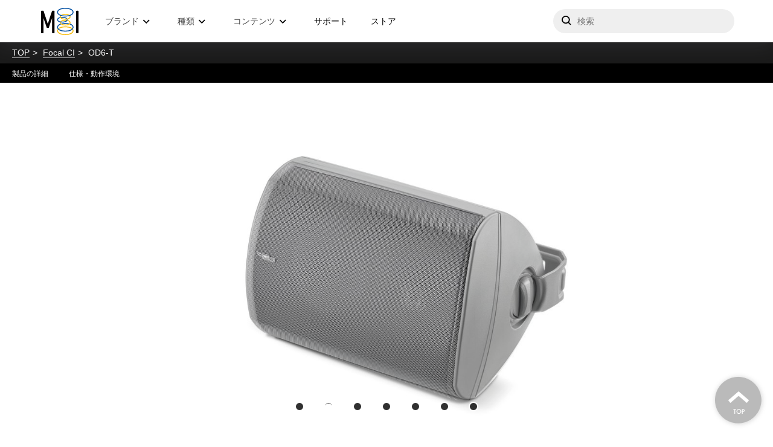

--- FILE ---
content_type: text/html; charset=UTF-8
request_url: https://www.minet.jp/brand/focal-ci/od6-t/
body_size: 12481
content:
<html>

<head>
	<title>OD6-T &#8211; Media Integration, Inc.</title>
	<meta charset="UTF-8">
	<meta name="viewport" content="width=device-width">

	<meta name='robots' content='max-image-preview:large' />
    <script>
        var ajaxurl = 'https://www.minet.jp/wp-admin/admin-ajax.php';
    </script>
<link rel='dns-prefetch' href='//s.w.org' />
<script type="text/javascript">
window._wpemojiSettings = {"baseUrl":"https:\/\/s.w.org\/images\/core\/emoji\/14.0.0\/72x72\/","ext":".png","svgUrl":"https:\/\/s.w.org\/images\/core\/emoji\/14.0.0\/svg\/","svgExt":".svg","source":{"concatemoji":"https:\/\/www.minet.jp\/wp-includes\/js\/wp-emoji-release.min.js?ver=6.0.3"}};
/*! This file is auto-generated */
!function(e,a,t){var n,r,o,i=a.createElement("canvas"),p=i.getContext&&i.getContext("2d");function s(e,t){var a=String.fromCharCode,e=(p.clearRect(0,0,i.width,i.height),p.fillText(a.apply(this,e),0,0),i.toDataURL());return p.clearRect(0,0,i.width,i.height),p.fillText(a.apply(this,t),0,0),e===i.toDataURL()}function c(e){var t=a.createElement("script");t.src=e,t.defer=t.type="text/javascript",a.getElementsByTagName("head")[0].appendChild(t)}for(o=Array("flag","emoji"),t.supports={everything:!0,everythingExceptFlag:!0},r=0;r<o.length;r++)t.supports[o[r]]=function(e){if(!p||!p.fillText)return!1;switch(p.textBaseline="top",p.font="600 32px Arial",e){case"flag":return s([127987,65039,8205,9895,65039],[127987,65039,8203,9895,65039])?!1:!s([55356,56826,55356,56819],[55356,56826,8203,55356,56819])&&!s([55356,57332,56128,56423,56128,56418,56128,56421,56128,56430,56128,56423,56128,56447],[55356,57332,8203,56128,56423,8203,56128,56418,8203,56128,56421,8203,56128,56430,8203,56128,56423,8203,56128,56447]);case"emoji":return!s([129777,127995,8205,129778,127999],[129777,127995,8203,129778,127999])}return!1}(o[r]),t.supports.everything=t.supports.everything&&t.supports[o[r]],"flag"!==o[r]&&(t.supports.everythingExceptFlag=t.supports.everythingExceptFlag&&t.supports[o[r]]);t.supports.everythingExceptFlag=t.supports.everythingExceptFlag&&!t.supports.flag,t.DOMReady=!1,t.readyCallback=function(){t.DOMReady=!0},t.supports.everything||(n=function(){t.readyCallback()},a.addEventListener?(a.addEventListener("DOMContentLoaded",n,!1),e.addEventListener("load",n,!1)):(e.attachEvent("onload",n),a.attachEvent("onreadystatechange",function(){"complete"===a.readyState&&t.readyCallback()})),(e=t.source||{}).concatemoji?c(e.concatemoji):e.wpemoji&&e.twemoji&&(c(e.twemoji),c(e.wpemoji)))}(window,document,window._wpemojiSettings);
</script>
<style type="text/css">
img.wp-smiley,
img.emoji {
	display: inline !important;
	border: none !important;
	box-shadow: none !important;
	height: 1em !important;
	width: 1em !important;
	margin: 0 0.07em !important;
	vertical-align: -0.1em !important;
	background: none !important;
	padding: 0 !important;
}
</style>
	<link rel='stylesheet' id='wp-block-library-css'  href='https://www.minet.jp/wp-includes/css/dist/block-library/style.min.css?ver=6.0.3' type='text/css' media='all' />
<style id='global-styles-inline-css' type='text/css'>
body{--wp--preset--color--black: #000000;--wp--preset--color--cyan-bluish-gray: #abb8c3;--wp--preset--color--white: #ffffff;--wp--preset--color--pale-pink: #f78da7;--wp--preset--color--vivid-red: #cf2e2e;--wp--preset--color--luminous-vivid-orange: #ff6900;--wp--preset--color--luminous-vivid-amber: #fcb900;--wp--preset--color--light-green-cyan: #7bdcb5;--wp--preset--color--vivid-green-cyan: #00d084;--wp--preset--color--pale-cyan-blue: #8ed1fc;--wp--preset--color--vivid-cyan-blue: #0693e3;--wp--preset--color--vivid-purple: #9b51e0;--wp--preset--gradient--vivid-cyan-blue-to-vivid-purple: linear-gradient(135deg,rgba(6,147,227,1) 0%,rgb(155,81,224) 100%);--wp--preset--gradient--light-green-cyan-to-vivid-green-cyan: linear-gradient(135deg,rgb(122,220,180) 0%,rgb(0,208,130) 100%);--wp--preset--gradient--luminous-vivid-amber-to-luminous-vivid-orange: linear-gradient(135deg,rgba(252,185,0,1) 0%,rgba(255,105,0,1) 100%);--wp--preset--gradient--luminous-vivid-orange-to-vivid-red: linear-gradient(135deg,rgba(255,105,0,1) 0%,rgb(207,46,46) 100%);--wp--preset--gradient--very-light-gray-to-cyan-bluish-gray: linear-gradient(135deg,rgb(238,238,238) 0%,rgb(169,184,195) 100%);--wp--preset--gradient--cool-to-warm-spectrum: linear-gradient(135deg,rgb(74,234,220) 0%,rgb(151,120,209) 20%,rgb(207,42,186) 40%,rgb(238,44,130) 60%,rgb(251,105,98) 80%,rgb(254,248,76) 100%);--wp--preset--gradient--blush-light-purple: linear-gradient(135deg,rgb(255,206,236) 0%,rgb(152,150,240) 100%);--wp--preset--gradient--blush-bordeaux: linear-gradient(135deg,rgb(254,205,165) 0%,rgb(254,45,45) 50%,rgb(107,0,62) 100%);--wp--preset--gradient--luminous-dusk: linear-gradient(135deg,rgb(255,203,112) 0%,rgb(199,81,192) 50%,rgb(65,88,208) 100%);--wp--preset--gradient--pale-ocean: linear-gradient(135deg,rgb(255,245,203) 0%,rgb(182,227,212) 50%,rgb(51,167,181) 100%);--wp--preset--gradient--electric-grass: linear-gradient(135deg,rgb(202,248,128) 0%,rgb(113,206,126) 100%);--wp--preset--gradient--midnight: linear-gradient(135deg,rgb(2,3,129) 0%,rgb(40,116,252) 100%);--wp--preset--duotone--dark-grayscale: url('#wp-duotone-dark-grayscale');--wp--preset--duotone--grayscale: url('#wp-duotone-grayscale');--wp--preset--duotone--purple-yellow: url('#wp-duotone-purple-yellow');--wp--preset--duotone--blue-red: url('#wp-duotone-blue-red');--wp--preset--duotone--midnight: url('#wp-duotone-midnight');--wp--preset--duotone--magenta-yellow: url('#wp-duotone-magenta-yellow');--wp--preset--duotone--purple-green: url('#wp-duotone-purple-green');--wp--preset--duotone--blue-orange: url('#wp-duotone-blue-orange');--wp--preset--font-size--small: 13px;--wp--preset--font-size--medium: 20px;--wp--preset--font-size--large: 36px;--wp--preset--font-size--x-large: 42px;}.has-black-color{color: var(--wp--preset--color--black) !important;}.has-cyan-bluish-gray-color{color: var(--wp--preset--color--cyan-bluish-gray) !important;}.has-white-color{color: var(--wp--preset--color--white) !important;}.has-pale-pink-color{color: var(--wp--preset--color--pale-pink) !important;}.has-vivid-red-color{color: var(--wp--preset--color--vivid-red) !important;}.has-luminous-vivid-orange-color{color: var(--wp--preset--color--luminous-vivid-orange) !important;}.has-luminous-vivid-amber-color{color: var(--wp--preset--color--luminous-vivid-amber) !important;}.has-light-green-cyan-color{color: var(--wp--preset--color--light-green-cyan) !important;}.has-vivid-green-cyan-color{color: var(--wp--preset--color--vivid-green-cyan) !important;}.has-pale-cyan-blue-color{color: var(--wp--preset--color--pale-cyan-blue) !important;}.has-vivid-cyan-blue-color{color: var(--wp--preset--color--vivid-cyan-blue) !important;}.has-vivid-purple-color{color: var(--wp--preset--color--vivid-purple) !important;}.has-black-background-color{background-color: var(--wp--preset--color--black) !important;}.has-cyan-bluish-gray-background-color{background-color: var(--wp--preset--color--cyan-bluish-gray) !important;}.has-white-background-color{background-color: var(--wp--preset--color--white) !important;}.has-pale-pink-background-color{background-color: var(--wp--preset--color--pale-pink) !important;}.has-vivid-red-background-color{background-color: var(--wp--preset--color--vivid-red) !important;}.has-luminous-vivid-orange-background-color{background-color: var(--wp--preset--color--luminous-vivid-orange) !important;}.has-luminous-vivid-amber-background-color{background-color: var(--wp--preset--color--luminous-vivid-amber) !important;}.has-light-green-cyan-background-color{background-color: var(--wp--preset--color--light-green-cyan) !important;}.has-vivid-green-cyan-background-color{background-color: var(--wp--preset--color--vivid-green-cyan) !important;}.has-pale-cyan-blue-background-color{background-color: var(--wp--preset--color--pale-cyan-blue) !important;}.has-vivid-cyan-blue-background-color{background-color: var(--wp--preset--color--vivid-cyan-blue) !important;}.has-vivid-purple-background-color{background-color: var(--wp--preset--color--vivid-purple) !important;}.has-black-border-color{border-color: var(--wp--preset--color--black) !important;}.has-cyan-bluish-gray-border-color{border-color: var(--wp--preset--color--cyan-bluish-gray) !important;}.has-white-border-color{border-color: var(--wp--preset--color--white) !important;}.has-pale-pink-border-color{border-color: var(--wp--preset--color--pale-pink) !important;}.has-vivid-red-border-color{border-color: var(--wp--preset--color--vivid-red) !important;}.has-luminous-vivid-orange-border-color{border-color: var(--wp--preset--color--luminous-vivid-orange) !important;}.has-luminous-vivid-amber-border-color{border-color: var(--wp--preset--color--luminous-vivid-amber) !important;}.has-light-green-cyan-border-color{border-color: var(--wp--preset--color--light-green-cyan) !important;}.has-vivid-green-cyan-border-color{border-color: var(--wp--preset--color--vivid-green-cyan) !important;}.has-pale-cyan-blue-border-color{border-color: var(--wp--preset--color--pale-cyan-blue) !important;}.has-vivid-cyan-blue-border-color{border-color: var(--wp--preset--color--vivid-cyan-blue) !important;}.has-vivid-purple-border-color{border-color: var(--wp--preset--color--vivid-purple) !important;}.has-vivid-cyan-blue-to-vivid-purple-gradient-background{background: var(--wp--preset--gradient--vivid-cyan-blue-to-vivid-purple) !important;}.has-light-green-cyan-to-vivid-green-cyan-gradient-background{background: var(--wp--preset--gradient--light-green-cyan-to-vivid-green-cyan) !important;}.has-luminous-vivid-amber-to-luminous-vivid-orange-gradient-background{background: var(--wp--preset--gradient--luminous-vivid-amber-to-luminous-vivid-orange) !important;}.has-luminous-vivid-orange-to-vivid-red-gradient-background{background: var(--wp--preset--gradient--luminous-vivid-orange-to-vivid-red) !important;}.has-very-light-gray-to-cyan-bluish-gray-gradient-background{background: var(--wp--preset--gradient--very-light-gray-to-cyan-bluish-gray) !important;}.has-cool-to-warm-spectrum-gradient-background{background: var(--wp--preset--gradient--cool-to-warm-spectrum) !important;}.has-blush-light-purple-gradient-background{background: var(--wp--preset--gradient--blush-light-purple) !important;}.has-blush-bordeaux-gradient-background{background: var(--wp--preset--gradient--blush-bordeaux) !important;}.has-luminous-dusk-gradient-background{background: var(--wp--preset--gradient--luminous-dusk) !important;}.has-pale-ocean-gradient-background{background: var(--wp--preset--gradient--pale-ocean) !important;}.has-electric-grass-gradient-background{background: var(--wp--preset--gradient--electric-grass) !important;}.has-midnight-gradient-background{background: var(--wp--preset--gradient--midnight) !important;}.has-small-font-size{font-size: var(--wp--preset--font-size--small) !important;}.has-medium-font-size{font-size: var(--wp--preset--font-size--medium) !important;}.has-large-font-size{font-size: var(--wp--preset--font-size--large) !important;}.has-x-large-font-size{font-size: var(--wp--preset--font-size--x-large) !important;}
</style>
<link rel='stylesheet' id='style-css'  href='https://www.minet.jp/wp-content/themes/minet_v1.1/css/style.css' type='text/css' media='all' />
<link rel='stylesheet' id='add_style-css'  href='https://www.minet.jp/wp-content/themes/minet_v1.1/css/add-style.css?ver=6.0.3' type='text/css' media='all' />
<link rel='stylesheet' id='swiper-css'  href='https://www.minet.jp/wp-content/themes/minet_v1.1/css/swiper.min.css?ver=6.0.3' type='text/css' media='all' />
<link rel='stylesheet' id='lity-css'  href='https://www.minet.jp/wp-content/themes/minet_v1.1/css/lity.min.css?ver=6.0.3' type='text/css' media='all' />
<link rel='stylesheet' id='theme-style-css'  href='https://www.minet.jp/wp-content/themes/minet_v1.1/theme-style/style.css?ver=1734930215' type='text/css' media='all' />
<link rel='stylesheet' id='wpdreams-asl-basic-css'  href='https://www.minet.jp/wp-content/plugins/ajax-search-lite/css/style.basic.css?ver=4.10.3' type='text/css' media='all' />
<link rel='stylesheet' id='wpdreams-ajaxsearchlite-css'  href='https://www.minet.jp/wp-content/plugins/ajax-search-lite/css/style-underline.css?ver=4.10.3' type='text/css' media='all' />
<script type='text/javascript' src='https://www.minet.jp/wp-content/themes/minet_v1.1/theme-script/gsap.min.js?ver=1734923763' id='theme-gsap-js'></script>
<script type='text/javascript' src='https://www.minet.jp/wp-content/themes/minet_v1.1/theme-script/ScrollTrigger.min.js?ver=1734923763' id='theme-gsap-scroll-js'></script>
<script type='text/javascript' src='https://www.minet.jp/wp-content/themes/minet_v1.1/theme-script/jquery-1.12.4-min.js?ver=1734923763' id='theme-jquery-js'></script>
<script type='text/javascript' src='https://www.minet.jp/wp-content/themes/minet_v1.1/theme-script/jquery-ui-min.js?ver=1734923763' id='theme-jquery-ui-js'></script>
<script type='text/javascript' src='https://www.minet.jp/wp-content/themes/minet_v1.1/theme-script/core-script-min.js?ver=1734923763' id='theme-core-js'></script>
<script type='text/javascript' src='https://www.minet.jp/wp-content/themes/minet_v1.1/theme-script/intersection-observer-min.js?ver=1734923763' id='theme-intersection-observer-js'></script>
<script type='text/javascript' src='https://www.minet.jp/wp-content/themes/minet_v1.1/theme-script/index-min.js?ver=1734923763' id='theme-index-js'></script>
<script type='text/javascript' src='https://www.minet.jp/wp-includes/js/jquery/jquery.min.js?ver=3.6.0' id='jquery-core-js'></script>
<script type='text/javascript' src='https://www.minet.jp/wp-includes/js/jquery/jquery-migrate.min.js?ver=3.3.2' id='jquery-migrate-js'></script>
<link rel="https://api.w.org/" href="https://www.minet.jp/wp-json/" /><link rel="alternate" type="application/json" href="https://www.minet.jp/wp-json/wp/v2/posts/174023" /><link rel="EditURI" type="application/rsd+xml" title="RSD" href="https://www.minet.jp/xmlrpc.php?rsd" />
<link rel="wlwmanifest" type="application/wlwmanifest+xml" href="https://www.minet.jp/wp-includes/wlwmanifest.xml" /> 
<meta name="generator" content="WordPress 6.0.3" />
<link rel="canonical" href="https://www.minet.jp/brand/focal-ci/od6-t/" />
<link rel='shortlink' href='https://www.minet.jp/?p=174023' />
<link rel="alternate" type="application/json+oembed" href="https://www.minet.jp/wp-json/oembed/1.0/embed?url=https%3A%2F%2Fwww.minet.jp%2Fbrand%2Ffocal-ci%2Fod6-t%2F" />
<link rel="alternate" type="text/xml+oembed" href="https://www.minet.jp/wp-json/oembed/1.0/embed?url=https%3A%2F%2Fwww.minet.jp%2Fbrand%2Ffocal-ci%2Fod6-t%2F&#038;format=xml" />
<style type="text/css">.singleToolPage .singleToolPage__content-main p {
    margin: 1.5em 0px;
}

.singleToolPage .singleToolPage__content-features-data-excerpt h4 {
    margin: 2.0em 0px 0.5em 0px;
}

.singleToolPage .singleToolPage__content-features-data-excerpt p {
    margin: 1.0em 0px 1.5em 0px;
}

.singleToolPage .singleToolPage__content-features-data-excerpt hr {
    width: 100%;
    border: 0px;
    margin: 0px;
    clear: both;
}


.dlist {
    padding: 30px 20px 0;
    background-color: #000;
    color: #fff;
    max-width: 580px;
    margin: auto;
}

.dlist-list {
    margin-top: 25px;
    border: 0 #333 solid;
    border-width: 1px 0;
}

.dlist-link {
    display: block;
    margin-bottom: -1px;
    padding: 15px 0 16px;
    border-bottom: 1px #333 solid;
    color: #fff;
    font-family: 'Gotham', Helvetica, Arial, sans-serif;
    font-size: 13px;
    text-decoration: none;
    background: url(https://www.minet.jp/wp-content/uploads/2020/09/download.png) no-repeat right center;
}


.singleToolPage .singleToolPage__content-main table.dealers {
	margin: auto; 
	margin-bottom: 70px;
	width: 80%;
}

.singleToolPage .singleToolPage__content-main table tr {
	height: 24px;
}

.singleToolPage .singleToolPage__content-main  table.dealers tr td:first-child {
	width: 35%; 
	padding: 3px 9px; 
	font-size: 1em; 
	border: 1px solid #aaaaaa;
	text-align: left; 
	background: #d4d4d4; 
	height: 47px;
	font-weight: bold;
	font-family: -webkit-body;
}

.singleToolPage .singleToolPage__content-main  table.dealers tr td {
	width: 64%; 
	padding: 3px 9px; 
	font-size: 0.8em; 
	border: 1px solid #aaaaaa; 
	text-align: left; 
	height: 24px;
}

.singleToolPage .singleToolPage__content-main table.dealers tr:first-child {
	height: 36px;
}

.singleToolPage .singleToolPage__content-main table.dealers tr:first-child td {
	width: 100%; 
	max-width: 500px; 
	padding: 10px; 
	font-size: 1em; 
	border: 1px solid #aaaaaa; 
	text-align: left; 
	background: #d4d4d4; 
	height: 36px;
	font-size: 1.5em;
}



.gallery-wrap {
	width: 100%; 
	overflow: hidden; 
	display: flex; 
	flex-direction: row; 
	flex-wrap: wrap; 
	justify-content:  flex-start; 
	align-items: center; 
	align-content: flex-start;
	margin-top: 3.0em;
}

.gal-3col {
	width: 30%; 
	margin: 1.0em 1.6%; 
	padding: 0px; 
	overflow: hidden;
}

.singleToolPage .singleToolPage__content-main .gal-3col img {
	width: 98%;
	margin: 1px 1% 1.5em 1px;
	border: 1px solid #cccccc;
	box-shadow: 3px 3px 0px 0px rgba(0, 0, 0, 0.2);
}</style>				<link rel="preconnect" href="https://fonts.gstatic.com" crossorigin />
				<link rel="preload" as="style" href="//fonts.googleapis.com/css?family=Open+Sans&display=swap" />
				<link rel="stylesheet" href="//fonts.googleapis.com/css?family=Open+Sans&display=swap" media="all" />
				                <style>
                    
					div[id*='ajaxsearchlitesettings'].searchsettings .asl_option_inner label {
						font-size: 0px !important;
						color: rgba(0, 0, 0, 0);
					}
					div[id*='ajaxsearchlitesettings'].searchsettings .asl_option_inner label:after {
						font-size: 11px !important;
						position: absolute;
						top: 0;
						left: 0;
						z-index: 1;
					}
					.asl_w_container {
						width: 100%;
						margin: 0px 0px 0px 0px;
						min-width: 200px;
					}
					div[id*='ajaxsearchlite'].asl_m {
						width: 100%;
					}
					div[id*='ajaxsearchliteres'].wpdreams_asl_results div.resdrg span.highlighted {
						font-weight: bold;
						color: rgba(254, 201, 39, 1);
						background-color: rgba(238, 238, 238, 1);
					}
					div[id*='ajaxsearchliteres'].wpdreams_asl_results .results div.asl_image {
						width: 70px;
						height: 70px;
						background-size: cover;
						background-repeat: no-repeat;
					}
					div.asl_r .results {
						max-height: none;
					}
				
						div.asl_r.asl_w.vertical .results .item::after {
							display: block;
							position: absolute;
							bottom: 0;
							content: '';
							height: 1px;
							width: 100%;
							background: #D8D8D8;
						}
						div.asl_r.asl_w.vertical .results .item.asl_last_item::after {
							display: none;
						}
					                </style>
                <link rel="icon" href="https://www.minet.jp/wp-content/uploads/2024/04/cropped-20240419_mi_logo_sq512-32x32.png" sizes="32x32" />
<link rel="icon" href="https://www.minet.jp/wp-content/uploads/2024/04/cropped-20240419_mi_logo_sq512-192x192.png" sizes="192x192" />
<link rel="apple-touch-icon" href="https://www.minet.jp/wp-content/uploads/2024/04/cropped-20240419_mi_logo_sq512-180x180.png" />
<meta name="msapplication-TileImage" content="https://www.minet.jp/wp-content/uploads/2024/04/cropped-20240419_mi_logo_sq512-270x270.png" />
	<!-- Google Tag Manager -->
<script>(function(w,d,s,l,i){w[l]=w[l]||[];w[l].push({'gtm.start':
new Date().getTime(),event:'gtm.js'});var f=d.getElementsByTagName(s)[0],
j=d.createElement(s),dl=l!='dataLayer'?'&l='+l:'';j.async=true;j.src=
'https://www.googletagmanager.com/gtm.js?id='+i+dl;f.parentNode.insertBefore(j,f);
})(window,document,'script','dataLayer','GTM-PT2V9ZD');</script>
<!-- End Google Tag Manager -->
	<link rel="preconnect" href="https://fonts.googleapis.com">
	<link rel="preconnect" href="https://fonts.gstatic.com" crossorigin>
	<link href="https://fonts.googleapis.com/css2?family=Open+Sans:wght@400;700&family=Rubik:wght@300&display=swap" rel="stylesheet">
	
	<meta name="google-site-verification" content="zgJSS95huAVMv7ANuXt193u0U8nYLAG-VBbTviBOrrk" />

	<script language="JavaScript">
		function FormPopup(strFileName) {
			window.open(strFileName, "", "toolbar=no,location=no,status=no,menubar=no,scrollbars=no,resizable=yes,width=680,height=800");
		}
	</script>
	<link rel="stylesheet" type="text/css" href="https://cdnjs.cloudflare.com/ajax/libs/Modaal/0.4.4/css/modaal.min.css">
	<link rel="stylesheet" type="text/css" href="https://www.minet.jp/wp-content/themes/minet_v1.1/css/mordal_3.css">
	<link rel="stylesheet" type="text/css" href="https://www.minet.jp/wp-content/themes/minet_v1.1/yt_mov_cont.css">

</head>

<body class="post-template-default single single-post postid-174023 single-format-standard theme-single">
	<div class="container">
		<header>
    <div class="background-mobile" id="background-mobile"></div>
    <div class="layout">
        <span class="drawer-open" id="drawer-open"></span>
        <a class="logo" href="/"><em>メディア・インテグレーション</em></a>
        <nav class="navigations" id="drawer">
            <ul class="navigations_wrap">
                <li class="nav __trigger"><span>ブランド</span>
                    <div class="dropdown __brand">
                        <div class="layout">
                            <div class="brand-pickups">
                                <ul>
                                    <li>
                                                                                <a href="https://www.izotope.jp/" class="izotope external" target="_blank">
                                            <picture>
                                                <source type="image/png" srcset="
                                                    https://www.minet.jp/wp-content/themes/minet_v1.1/theme-image/logo/izotope.png 1x,
                                                    https://www.minet.jp/wp-content/themes/minet_v1.1/theme-image/logo/izotope@2x.png 2x
                                                ">
                                                <img src="https://www.minet.jp/wp-content/themes/minet_v1.1/theme-image/logo/izotope.png" class="logo" loading="lazy">
                                            </picture>
                                            <div class="caption">
                                                <span class="name">iZotope</span>
                                                <span class="outline">プラグインエフェクト</span>
                                            </div>
                                        </a>
                                    </li>
                                    <li>
                                                                                <a href="https://wavesjapan.jp/" class="waves external" target="_blank">
                                            <picture>
                                                <source type="image/png" srcset="
                                                    https://www.minet.jp/wp-content/themes/minet_v1.1/theme-image/logo/waves.png 1x,
                                                    https://www.minet.jp/wp-content/themes/minet_v1.1/theme-image/logo/waves@2x.png 2x
                                                ">
                                                <img src="https://www.minet.jp/wp-content/themes/minet_v1.1/theme-image/logo/waves.png" class="logo" loading="lazy">
                                            </picture>
                                            <div class="caption">
                                                <span class="name">Waves Audio</span>
                                                <span class="outline">プラグインエフェクト他</span>
                                            </div>
                                        </a>
                                    </li>
                                    <li>
                                                                                <a href="https://ni-japan.jp/" class="native-instruments external" target="_blank">
                                            <picture>
                                                <source type="image/png" srcset="
                                                    https://www.minet.jp/wp-content/themes/minet_v1.1/theme-image/logo/native-instruments.png 1x,
                                                    https://www.minet.jp/wp-content/themes/minet_v1.1/theme-image/logo/native-instruments@2x.png 2x
                                                ">
                                                <img src="https://www.minet.jp/wp-content/themes/minet_v1.1/theme-image/logo/native-instruments.png" class="logo" loading="lazy">
                                            </picture>
                                            <div class="caption">
                                                <span class="name">Native Instruments</span>
                                                <span class="outline">ソフトウェア音源他</span>
                                            </div>
                                        </a>
                                    </li>
                                    <li>
                                                                                <a href="https://www.lewitt.jp/" class="lewitt external" target="_blank">
                                            <picture>
                                                <source type="image/png" srcset="
                                                    https://www.minet.jp/wp-content/themes/minet_v1.1/theme-image/logo/lewitt.png 1x,
                                                    https://www.minet.jp/wp-content/themes/minet_v1.1/theme-image/logo/lewitt@2x.png 2x
                                                ">
                                                <img src="https://www.minet.jp/wp-content/themes/minet_v1.1/theme-image/logo/lewitt.png" class="logo" loading="lazy">
                                            </picture>
                                            <div class="caption">
                                                <span class="name">LEWITT</span>
                                                <span class="outline">マイクロフォン</span>
                                            </div>
                                        </a>
                                    </li>
                                    <li>
                                                                                <a href="https://beyerdynamic.co.jp/" class="beyerdynamic external" target="_blank">
                                            <picture>
                                                <source type="image/png" srcset="
                                                    https://www.minet.jp/wp-content/themes/minet_v1.1/theme-image/logo/beyerdynamic.png 1x,
                                                    https://www.minet.jp/wp-content/themes/minet_v1.1/theme-image/logo/beyerdynamic@2x.png 2x
                                                ">
                                                <img src="https://www.minet.jp/wp-content/themes/minet_v1.1/theme-image/logo/beyerdynamic.png" class="logo" loading="lazy">
                                            </picture>
                                            <div class="caption">
                                                <span class="name">beyerdynamic</span>
                                                <span class="outline">ヘッドホン／マイク</span>
                                            </div>
                                        </a>
                                    </li>
                                    <li>
                                                                                <a href="https://ua-mi.jp/" class="universal-audio external" target="_blank">
                                            <picture>
                                                <source type="image/png" srcset="
                                                    https://www.minet.jp/wp-content/themes/minet_v1.1/theme-image/logo/universal-audio.png 1x,
                                                    https://www.minet.jp/wp-content/themes/minet_v1.1/theme-image/logo/universal-audio@2x.png 2x
                                                ">
                                                <img src="https://www.minet.jp/wp-content/themes/minet_v1.1/theme-image/logo/universal-audio.png" class="logo" loading="lazy">
                                            </picture>
                                            <div class="caption">
                                                <span class="name">Universal Audio</span>
                                                <span class="outline">プラグインエフェクト他</span>
                                            </div>
                                        </a>
                                    </li>
                                </ul>
                            </div>
                            <div class="brand-list">
                                                                                                    <ul class="links links--show">
                                                                                    <li><a href="https://www.minet.jp/brand/360-reality-audio/top/">Audio Futures- 360 Reality Audio</a></li>
                                                                                    <li><a href="https://www.minet.jp/brand/aas/top/">A|A|S</a></li>
                                                                                    <li><a href="https://www.minet.jp/brand/ams-neve/top/">AMS Neve</a></li>
                                                                                    <li><a href="https://www.minet.jp/brand/apogee/top/">Apogee</a></li>
                                                                                    <li><a href="https://www.minet.jp/brand/audio-modeling/top/">Audio Modeling</a></li>
                                                                                    <li><a href="https://www.minet.jp/brand/audiomovers/top/">Audiomovers</a></li>
                                                                                    <li><a href="https://www.minet.jp/brand/cinesamples/top/">Cinesamples</a></li>
                                                                                    <li><a href="https://www.minet.jp/brand/digigrid/top/">DiGiGrid</a></li>
                                                                                    <li><a href="https://www.minet.jp/brand/earthworks/top/">Earthworks</a></li>
                                                                                    <li><a href="https://www.minet.jp/brand/eve-audio/top/">EVE Audio</a></li>
                                                                                    <li><a href="https://www.minet.jp/brand/flux/top/">FLUX::</a></li>
                                                                                    <li><a href="https://www.minet.jp/brand/focal/top/">FOCAL PROFESSIONAL</a></li>
                                                                                    <li><a href="https://www.minet.jp/brand/focal-ci/top/">Focal CI</a></li>
                                                                                    <li><a href="https://www.minet.jp/brand/focusrite/top/">Focusrite</a></li>
                                                                                    <li><a href="https://www.minet.jp/brand/gamechangeraudio/top/">Gamechanger Audio</a></li>
                                                                                    <li><a href="https://www.minet.jp/brand/iconnectivity/top/">iConnectivity</a></li>
                                                                                    <li><a href="https://www.minet.jp/brand/izotope/top/">iZotope</a></li>
                                                                                    <li><a href="https://www.minet.jp/brand/krotos/top/">KROTOS</a></li>
                                                                                    <li><a href="https://www.minet.jp/brand/lewitt/top/">LEWITT</a></li>
                                                                                    <li><a href="https://www.minet.jp/brand/mcdsp/top/">McDSP</a></li>
                                                                                    <li><a href="https://www.minet.jp/brand/metrichalo/top/">Metric Halo</a></li>
                                                                                    <li><a href="https://www.minet.jp/brand/modartt/top/">MODARTT &#8211; Pianoteq</a></li>
                                                                                    <li><a href="https://www.minet.jp/brand/nugen-audio/top/">NuGen Audio</a></li>
                                                                                    <li><a href="https://www.minet.jp/brand/plugin-alliance/top/">Plugin Alliance</a></li>
                                                                                    <li><a href="https://www.minet.jp/brand/positivegrid/top/">Positive Grid</a></li>
                                                                                    <li><a href="https://www.minet.jp/brand/pro-sound-effects/top/">Pro Sound Effects</a></li>
                                                                                    <li><a href="https://www.minet.jp/brand/samplemodeling/top/">Sample Modeling</a></li>
                                                                                    <li><a href="https://www.minet.jp/brand/sonarworks/top/">Sonarworks</a></li>
                                                                                    <li><a href="https://www.minet.jp/brand/sonnox/top/">Sonnox</a></li>
                                                                                    <li><a href="https://www.minet.jp/brand/sony-360-vme/top/">SONY 360 Vitual Mixing Environment</a></li>
                                                                                    <li><a href="https://www.minet.jp/brand/soundtoys/top/">Soundtoys</a></li>
                                                                                    <li><a href="https://www.minet.jp/brand/symproceed/top/">Sym・Proceed</a></li>
                                                                                    <li><a href="https://www.minet.jp/brand/synthogy/top/">Synthogy &#8211; Ivory</a></li>
                                                                                    <li><a href="https://www.minet.jp/brand/teenageengineering/top/">Teenage Engineering</a></li>
                                                                                    <li><a href="https://www.minet.jp/brand/ujam/top/">UJAM</a></li>
                                                                                    <li><a href="https://www.minet.jp/brand/universal-audio/top/">Universal Audio</a></li>
                                                                                    <li><a href="https://www.minet.jp/brand/vovox/top/">VOVOX</a></li>
                                                                                    <li><a href="https://www.minet.jp/brand/waves/top/">Waves</a></li>
                                                                                    <li><a href="https://www.minet.jp/brand/waves-live/top/">Waves Live</a></li>
                                                                                    <li><a href="https://www.minet.jp/brand/zaor/top/">Zaor</a></li>
                                                                            </ul>
                                                                
                                <div class="others-wrap calcMaxheight">
                                    <div class="label" id="calcMaxheightLabel">Others</div>
                                                                                                                <ul class="links links--others">
                                                                                            <li><a href="https://www.minet.jp/brand/artiphon/top/">Artiphon</a></li>
                                                                                            <li><a href="https://www.minet.jp/brand/bfd/top/">BFD</a></li>
                                                                                            <li><a href="https://www.minet.jp/brand/faw/top/">Future Audio Workshop &#8211; Circle</a></li>
                                                                                            <li><a href="https://www.minet.jp/brand/gig-gear/top/">GiG Gear</a></li>
                                                                                            <li><a href="https://www.minet.jp/brand/mntra/top/">MNTRA</a></li>
                                                                                            <li><a href="https://www.minet.jp/brand/moog-music/top/">Moog Music</a></li>
                                                                                            <li><a href="https://www.minet.jp/brand/nomadfactory/top/">Nomad Factory</a></li>
                                                                                            <li><a href="https://www.minet.jp/brand/platinumsamples/top/">Platinum Samples</a></li>
                                                                                            <li><a href="https://www.minet.jp/brand/tracktion/top/">tracktion &#8211; Waveform</a></li>
                                                                                            <li><a href="https://www.minet.jp/brand/vitalarts/top/">Vital Arts &#8211; Plectrum</a></li>
                                                                                            <li><a href="https://www.minet.jp/brand/wavearts/top/">Wave Arts</a></li>
                                                                                            <li><a href="https://www.minet.jp/brand/zylia/top/">ZYLIA</a></li>
                                                                                    </ul>
                                                                                                        </div>
                            </div>
                        </div>
                    </div>
                </li>
                <li class="nav __trigger __tool"><span>種類</span>
                    <div class="dropdown __tool">
                        <div class="layout">
                            <ul class="links">
                                <li><a href="https://www.minet.jp/tool-type/daw/">デジタル・オーディオ・ワークステーション</a></li><li><a href="https://www.minet.jp/tool-type/instrument/">インストゥルメント・音源</a></li><li><a href="https://www.minet.jp/tool-type/plugin/">プラグイン・エフェクト</a></li><li><a href="https://www.minet.jp/tool-type/guitar-ampfx/">ギター・ベース・ソフトウェア</a></li><li><a href="https://www.minet.jp/tool-type/meter-analyzer/">メーター測定・補正</a></li><li><a href="https://www.minet.jp/tool-type/sample-midi/">サンプル/MIDIライブラリ</a></li><li><a href="https://www.minet.jp/tool-type/surround/">サラウンド</a></li><li><a href="https://www.minet.jp/tool-type/consoles-2/">コンソール</a></li><li><a href="https://www.minet.jp/tool-type/computer/">コンピューター</a></li><li><a href="https://www.minet.jp/tool-type/outboard/">アウトボード</a></li><li><a href="https://www.minet.jp/tool-type/effect-pedal/">エフェクト・ペダル</a></li><li><a href="https://www.minet.jp/tool-type/expansion-card/">拡張カード</a></li><li><a href="https://www.minet.jp/tool-type/external-controller/">外部コントローラー</a></li><li><a href="https://www.minet.jp/tool-type/dsp-server/">DSPサーバー</a></li><li><a href="https://www.minet.jp/tool-type/ethernet-switcher/">Ethernetスイッチ</a></li><li><a href="https://www.minet.jp/tool-type/guitar-bass-hardware/">ギター・ベース・ハードウェア</a></li><li><a href="https://www.minet.jp/tool-type/interface/">オーディオ/MIDIインターフェイス</a></li><li><a href="https://www.minet.jp/tool-type/audio-cable/">オーディオケーブル</a></li><li><a href="https://www.minet.jp/tool-type/synthesizer/">シンセサイザー</a></li><li><a href="https://www.minet.jp/tool-type/studio-furniture/">スタジオ家具</a></li><li><a href="https://www.minet.jp/tool-type/microphone/">マイク</a></li><li><a href="https://www.minet.jp/tool-type/mic-preamp/">マイクプリアンプ</a></li><li><a href="https://www.minet.jp/tool-type/monitor-hp/">モニタースピーカー/ヘッドフォン</a></li><li><a href="https://www.minet.jp/tool-type/wireless-audio/">ワイヤレス・オーディオ</a></li><li><a href="https://www.minet.jp/tool-type/mobile-compatible/">モバイル対応製品</a></li><li><a href="https://www.minet.jp/tool-type/gloves/">作業用グローブ</a></li>                            </ul>
                        </div>
                    </div>
                </li>
                <li class="nav __trigger __contents"><span>コンテンツ</span>
                    <div class="dropdown __contents">
                        <div class="layout">
                            <div class="contents-list">
                                <ul class="links">
                                                                        <li><a href="/?s-type=article&amp;s=&amp;costom-search=on=&order=ASC">Tips / Article</a></li>
                                    <li><a href="/?s-type=promotion&amp;s=&amp;costom-search=on=&order=ASC">Promotion</a></li>
                                    <li><a href="/?s-type=info&amp;s=&amp;costom-search=on=&order=ASC">Info</a></li>
                                    <li><a href="/?s-type=event&amp;s=&amp;costom-search=on=&order=ASC">Event</a></li>
                                </ul>
                            </div>
                        </div>
                    </div>
                </li>
                <li class="nav __link"><span><a href="https://support.minet.jp/portal/ja/home">サポート</a></span></li>
                <li class="nav __link"><span><a href="https://store.minet.jp/" target="_blank">ストア</a></span></li>
            </ul>
        </nav>
        <span class="search-open" id="search-open"></span>
        <div class="search-wrap" id="search-drawer">
                        <span class="search-close" id="search-close"></span>
            <form name="search" action="https://www.minet.jp/search" method="GET" class="search-form">
                <input name="q" class="search-input" id="search-input" type="text" autocorrect="off" autocapitalize="off" name="search" autocomplete="off" placeholder="検索" aria-label="サイトを検索" value="">
                <div class="search-response" id="search-response">
                    <div id="appendTo" class="appendTo"></div>
                    <ul id="trendTo" class="trendTo">
                        <li class="trend-header">POPULAR LINKS</li>
                    </ul>
                </div>
                <div class="background" id="background"></div>
                <img src="https://www.minet.jp/wp-content/themes/minet_v1.1/theme-image/svg/svg--search.svg" class="search-btn" alt="検索">
            </form>
        </div>
    </div>
</header>
		<div class="content-wrap">
			<!-- スイッチ用（非表示） -->
			<p style="display:none;"><a href="#cookie-popup" class="modal-open">本サイトでの Cookie の使用について</a></p>
			<section id="cookie-popup">
				<p id="about-cookie">本サイトでの Cookie の使用について:</p>
				<p>Cookie は、お客様のサインイン情報の記憶、サイト機能の最適化、お客様の関心事に合わせたコンテンツの配信に使用されています。当社は、当社のプライバシー・ポリシーに基づき、Cookie などの個人情報を収集・利用しています。<br><br>「同意して次へ」をクリックして Cookie を受け入れ、当社のサイトにアクセスするか、<a class="policy" href="https://www.minet.jp/privacy-policy/" target="_blank">プライバシー・ポリシー</a>にアクセスした Cookie についての詳細をご確認ください。</p>
				<a class="modal-close"><button id="btn">同意して次へ</button></a>
				<div id="message"></div>
			</section>				<div class="breadArea">
			<div class="breadArea__inner">
				<ul>
					<li><a href="https://www.minet.jp/">TOP</a></li>
					<li><a href="https://www.minet.jp/brand/focal-ci/top/">Focal CI</a></li>					<li>OD6-T</li>
				</ul>
			</div>
		</div>

		<div class="toolnav">
			<div class="toolnav__inner">
				<ul class="toolnav__list">
					<li><a href="#description">製品の詳細</a></li>
															<li><a href="#specifications">仕様・動作環境</a></li>																			</ul>
				<div class="toolnav__buy">
														</div>
			</div>
		</div>


					<div class="toolSingleImage swiper-container">
				<div class="swiper-wrapper">
											<div class="toolSingleImage-image swiper-slide" style="background:url('https://www.minet.jp/wp-content/uploads/2022/10/100OD6-T_pictures.jpg');background-repeat: no-repeat; background-size: contain; background-position: center center; background-color: #fff;"></div>
											<div class="toolSingleImage-image swiper-slide" style="background:url('https://www.minet.jp/wp-content/uploads/2022/10/1ebaf6801186b09b4195ea42c27c3337.jpg');background-repeat: no-repeat; background-size: contain; background-position: center center; background-color: #fff;"></div>
											<div class="toolSingleImage-image swiper-slide" style="background:url('https://www.minet.jp/wp-content/uploads/2022/10/e0528be1b8655638149267f536fc56d1.jpg');background-repeat: no-repeat; background-size: contain; background-position: center center; background-color: #fff;"></div>
											<div class="toolSingleImage-image swiper-slide" style="background:url('https://www.minet.jp/wp-content/uploads/2022/10/facedaad2bac72e8854f2cd5ca041c52.jpg');background-repeat: no-repeat; background-size: contain; background-position: center center; background-color: #fff;"></div>
											<div class="toolSingleImage-image swiper-slide" style="background:url('https://www.minet.jp/wp-content/uploads/2022/10/940190df635ecd443f11932b99cbbcc0.jpg');background-repeat: no-repeat; background-size: contain; background-position: center center; background-color: #fff;"></div>
											<div class="toolSingleImage-image swiper-slide" style="background:url('https://www.minet.jp/wp-content/uploads/2022/10/716b76a0dc9112def7d17607eb0da5cb.jpg');background-repeat: no-repeat; background-size: contain; background-position: center center; background-color: #fff;"></div>
											<div class="toolSingleImage-image swiper-slide" style="background:url('https://www.minet.jp/wp-content/uploads/2022/10/affe5778ea821d1675d419cb46112fc8.jpg');background-repeat: no-repeat; background-size: contain; background-position: center center; background-color: #fff;"></div>
									</div>
				<div class="toolSingleImage-scroll"><a href=""><img src="https://www.minet.jp/wp-content/themes/minet_v1.1/images/single/img_scroll-arrow.png" width="35" height="20" alt="scroll"></a></div>
									<div class="swiper-pagination"></div>
							</div>
		
		<div class="content content-tool">
			<div class="content-inner">
				<section>
					<div class="singleToolPage">
						<div class="singleToolPage__inner">
							<p class="singleToolPage__brand"><img src="https://www.minet.jp/wp-content/uploads/2024/03/focal_logo-B-205x128_202403.png"></p>							<h1 class="singleToolPage__title">OD6-T</h1>

							<div class="singleToolPage__content">

								<div id="description" class="singleToolPage__content-description">
									<div class="singleToolPage__content-description-title content-titleStyle">
										<h2>製品の説明</h2>
									</div>
									<div class="singleToolPage__content-main description-content">
										<p>屋外用のスピーカーであある100 OD６-Tには、70V/100Vシステム内でパワーを調整するためのトランスが搭載されており、複数台を連結して広いリスニングエリアをカバーすることが可能です。また従来のシステムに対応するため、8Ωのポジションも備えています。</p>

<p>100 OD6-Tは、耐衝撃性、耐UV処理を施した高密度素材のキャビネットを装備し、IP66*の防水・防塵性能を備えています。Focalの技術を結集し、屋外でも高音質なサウンドを実現します。柔軟なマウントブラケットシステムにより、設置やレイアウトも簡単に行えます。また、お使いいただく環境に合わせて、グリルとキャビネットはブラック仕上げ、またはホワイト仕上げの2種類からお選びいただけます。</p>

<p>寸法（ブラケットを含む） 22.4 × 25.6 × 31.9cm<br />*IPコードとは、国際電気標準会議（IEC）が制定した、固体・液体異物の侵入に対する製品の保護等級を示す国際規格です。IPコードの1桁目は、ほこりなどの固形物の侵入に対する保護等級（0～6）を表します。2桁目は有害な水の浸入に対する保護等級（0～8）です。</p>


<!---
<div class="gallery-wrap">

<div class="gal-3col"><img src="https://www.minet.jp/wp-content/uploads/2021/08/ICLCR5_34.jpg" alt="iclcr5_34" /></div>

<div class="gal-3col"><img src="https://www.minet.jp/wp-content/uploads/2021/08/ICLCR5_34_02.jpg" alt="iclcr5_34_02" /></div>

<div class="gal-3col"><img src="https://www.minet.jp/wp-content/uploads/2021/08/ICLCR5_34_02_D.jpg" alt="iclcr5_34_02_d" /></div>

<div class="gal-3col"><img src="https://www.minet.jp/wp-content/uploads/2021/08/ICLCR5_1000_G.jpg" alt="iclcr5_1000_g" /></div>

<div class="gal-3col"><img src="https://www.minet.jp/wp-content/uploads/2021/08/ICLCR5_34_Grille.jpg" alt="iclcr5_34_grille" /></div>

<div class="gal-3col"><img src="https://www.minet.jp/wp-content/uploads/2021/08/ICLCR5_Dos.jpg" alt="iclcr5_dos" /></div>

</div>
---!>

<!---
<div style="width: 100%; padding-bottom: 60%; position: relative; background-color: crimson; overflow: hidden; margin: 3.0em 0px;">
	<div style="width: 100%; height: 100%; position: absolute; top: 0px; left: 0px;">
		<iframe loading="lazy" style="position: absolute; left: 0px; top: 0px; width: 100%; height: 100%;" src="https://www.youtube.com/embed/PZtELuS0QTE?version=3&amp;border=0&amp;autohide=1&amp;showinfo=0&amp;rel=0&amp;theme=dark&amp;color=white&amp;enablejsapi=1" width="100%" height="100%" frameborder="0" allowfullscreen="allowfullscreen"></iframe>
	</div>
</div>
--->									</div>
																		
																			<div class="singleToolPage__content-features alignnone">
																						<div class="singleToolPage__content-features-data align-data">
												<h2 class="singleToolPage__content-features-data-title">特徴</h2>
												<div class="singleToolPage__content-features-data-excerpt"><h4>大きなスペースへの設置に対応</h4>
<p><img style="width: 60%; min-width: 300px; max-width: 300px; margin: 0.5em 1.0em 1.0em 0px; float: left;" src="https://www.minet.jp/wp-content/uploads/2022/10/OD-contents02.jpg" /></p>
<p>8Ωの高インピーダンスと電源トランスを搭載し、70V/100Vシステムにも対応する100 OD6-Tと100 OD8-Tは、大空間への設置の可能性を広げます。</p>
<hr />
<h4>設置が容易</h4>
<p><img style="width: 30%; min-width: 300px; max-width: 300px; margin: 0.5em 1.0em 1.0em 0px; float: left;" src="https://www.minet.jp/wp-content/uploads/2022/10/OD-contents01.jpg" /></p>
<p>ラウドスピーカーには、防錆処理を施した堅牢なアルミニウム製のノッチ付ブラケットが装備されており、ラウドスピーカーを180度回転させることができます。このため設置が容易で、好みや屋外スペースのレイアウトに合わせて、縦／横に自由に配置することができます。</p>
<hr />
<h4>Focalのテクノロジー</h4>
<p><img style="width: 30%; min-width: 300px; max-width: 457px; margin: 0.5em 1.0em 1.0em 0px; float: left;" src="https://www.minet.jp/wp-content/uploads/2022/10/OD-contents03.jpg" /></p>
<p>屋外用ラウドスピーカー「100-Tシリーズ」は、最適な音の拡散を実現するアルミニウム製インバーテッド・ドーム・ツイーターと、高い解像度を実現する防水ポリプロピレン・コーンのバス／ミッドドライバーで構成されています。</p>
<hr />
</div>
											</div>
										</div>
									

																	</div>



																

								
								<svg width="0" height="0">
  <defs>
    <clipPath id="hexagon" clipPathUnits="objectBoundingBox">
      <!-- <polygon points=".5,0 .933,.25 .933,.75 .5,1 .067,.75 .067,.25"/> -->
      <!-- <polygon points=".333,0 .666,0 1,.333 1,.666 .666,1 .333,1 0,.666 0,.333"/> -->
      <polygon points=".25,.067 .75,.067 1,.5 .75,.933 .25,.933 0,.5"/>
    </clipPath>
  </defs>
</svg>

<svg width="0" height="0">
  <defs>
    <clipPath id="square" clipPathUnits="objectBoundingBox">
      <polygon points="0 0,1 0,1 1,0 1"/>
    </clipPath>
  </defs>
</svg>

								
																																				
																<script type="text/javascript">
									var last_id = 0;
									var next_id = 0;
									var ajax_category = ["FOAOPAOD6T0B000","FOAOPAOD6T0W100"];
								</script>

								

																
								
																	<div id="specifications" class="singleToolPage__content-specification">
										<div class="singleToolPage__content-specification-title content-titleStyle">
											<h2>仕様・動作環境</h2>
										</div>
										<div class="singleToolPage__content-main">
																						<div id="spec" style="position: relative;">
<table class="dealers">
<tbody>
<tr>
<td colspan="2"> </td>
</tr>
<tr>
<td>Type</td>
<td>Outdoor loudspeaker</td>
</tr>
<tr>
<td>Speakers</td>
<td>Aluminum inverted dome tweeter<br />
6 1/2&#8243; (165mm) waterproof woofer<br />
with Polyglass treatmen</td>
</tr>
<tr>
<td>Sensitivity (2.83V/1m)</td>
<td>87dB</td>
</tr>
<tr>
<td>Frequency response (+/-3dB)</td>
<td>65Hz-23kHz</td>
</tr>
<tr>
<td>Low frequency point (-6dB)</td>
<td>55Hz</td>
</tr>
<tr>
<td>Power in 8 Ω</td>
<td>60W</td>
</tr>
<tr>
<td>Power in 70 V</td>
<td>7.5W/15W/30W</td>
</tr>
<tr>
<td>Power in 100 V</td>
<td>15W/30W/60W</td>
</tr>
<tr>
<td>Filtering frequencies</td>
<td>2,800Hz</td>
</tr>
<tr>
<td>Dimensions (LxPxH) with brackets</td>
<td>224x256x319mm</td>
</tr>
<tr>
<td>Net weight with brackets</td>
<td>4.1kg</td>
</tr>
</tbody>
</table>
</div>
<div class="box dlist">
<h4 id="document" style="margin-top: 0;">ドキュメント</h4>
<div class="dlist-list clearfix"><a class="dlist-link" href="https://www.minet.jp/wp-content/uploads/2022/10/FP_100_OD6-T_J.pdf" target="_blank">スペックシート（日本語）</a> <a class="dlist-link" href="https://www.minet.jp/wp-content/uploads/2021/08/QS_1000ICLCR5_Web.pdf" target="_blank">クイックスタートガイド （英語）</a> <a class="dlist-link" href="https://drive.google.com/file/d/19DUSiwG_Cq5oODOsfjYeI2BK3IulmjkQ/view?usp=sharing" target="_blank">Focal CIカタログ（英語）</a> <a class="dlist-link" href="/wp-content/uploads/2022/10/100_OD6T.zip" target="_blank"> CADデータ（Zip形式：DWG,DXF）</a></div>
</div>
										</div>
									</div>
								

								
								


						
																																							
						
						</div>
					</div>
				</section>
			</div>
		</div>
		</div>
<footer>
	<div class="footer">
		<div class="footer__inner">
			<div class="footer__sitemap">
				<div class="footer__sitemap-lists">
					<h3>最新情報</h3>
					<ul>
						<li><a href="https://www.minet.jp/?s-type=contents&s=&costom-search=on">ニュース一覧</a></li>
						<li><a href="https://www.minet.jp/?s-type=article&s=&costom-search=on">Tips / 記事</a></li>
						<li><a href="https://www.minet.jp/?s-type=event&s=&costom-search=on">イベント / セミナー</a></li>
						<li><a href="javascript:FormPopup('https://www.minet.jp/QuickNews/mailmagazine.html');">メールニュース購読</a></li>
					</ul>
				</div>
				<div class="footer__sitemap-lists">
					<h3>ソーシャルメディア</h3>
					<ul>
						<li><a href="https://twitter.com/minetjp" target="_blank">X:Media Integration</a></li>
						<li><a href="https://twitter.com/misupport" target="_blank">X:MI Support</a></li>
						<li><a href="https://twitter.com/minetstore" target="_blank">X:MI Store</a></li>
						<li><a href="https://www.facebook.com/MINET" target="_blank">Facebook</a></li>
						<li><a href="https://www.minet.jp/feed/" target="_blank">RSS</a></li>
					</ul>
				</div>
				<div class="footer__sitemap-lists">
					<h3>製品サポート</h3>
					<ul>
						<li><a href="https://www.minet.jp/contents/info/mi-education/">教育機関関係者／学生の方へ</a></li>
						<li><a href="https://support.minet.jp/portal/ja/home">サポート・ホーム</a></li>
						<li><a href="https://support.minet.jp/portal/ja/kb/articles/registration#_2">ユーザー登録</a></li>
						<li><a href="https://support.minet.jp/portal/ja/kb/articles/contact">お問い合わせ窓口案内</a></li>
						<li><a href="https://forms.zohopublic.com/mediaintegration/form/Untitled44/formperma/R1okgnGynPzrXcaS0rsGiNaJrYA5QUOgH9gwMyBLprU">プレス関係者様窓口</a></li>
					</ul>
				</div>
				<div class="footer__sitemap-lists">
					<h3>Media Integrationについて</h3>
					<ul>
						<li><a href="https://www.minet.jp/company/">会社概要 〜 私たちのミッション</a></li>
						<li><a href="https://www.minet.jp/privacy-policy/">プライバシーポリシー</a></li>
						<li><a href="https://www.minet.jp/careers/" target="_blank">採用情報</a></li>
						<li><a href="https://store.minet.jp/ext/tokushou.html" target="_blank">「特定商取引に関する法律」に基づく表示</a></li>
					</ul>
				</div>
			</div>
			<div class="footer__sns">
				<a href="https://twitter.com/minetjp" target="_blank"><img src="https://www.minet.jp/wp-content/uploads/2024/10/x_logo.webp" width="36" height="36" alt="Twitter"></a>
				<a href="https://www.facebook.com/MINET" target="_blank"><img src="https://www.minet.jp/wp-content/themes/minet_v1.1/images/common/img_facebook-icon.png" width="36" height="36" alt="Facebook"></a>
				<a href="javascript:FormPopup('https://www.minet.jp/QuickNews/mailmagazine.html');"><img src="https://www.minet.jp/wp-content/themes/minet_v1.1/images/common/img_mail-icon.png" width="36" height="36" alt="Mail"></a>
			</div>
		</div>
		<p class="footer__copy">
			&copy; 2016 Media Integration, Inc.
		</p>
	</div>
</footer>

</div><!-- wap -->

	<div id="to-top" class="topTop top-btn"><a href=""><img src="https://www.minet.jp/wp-content/themes/minet_v1.1/images/common/img_toTop.png" width="142" height="142" alt="TOPへ"></a></div>

<script type='text/javascript' src='https://www.minet.jp/wp-content/themes/minet_v1.1/js/import.js' id='import-js'></script>
<script type='text/javascript' src='https://www.minet.jp/wp-content/themes/minet_v1.1/js/style.js' id='style_js-js'></script>
<script type='text/javascript' src='https://www.minet.jp/wp-content/themes/minet_v1.1/js/single.js?ver=1.0.1' id='single_js-js'></script>
<script type='text/javascript' id='single_ajax_js-js-extra'>
/* <![CDATA[ */
var ajax_conf = {"ajaxURL":"https:\/\/www.minet.jp\/wp-admin\/admin-ajax.php","ajaxActions":"wp_ajax_colorme_api","ajaxNonce":"ecbf2eb643"};
/* ]]> */
</script>
<script type='text/javascript' src='https://www.minet.jp/wp-content/themes/minet_v1.1/js/single-ajax.js' id='single_ajax_js-js'></script>
<script type='text/javascript' src='https://www.minet.jp/wp-content/plugins/ajax-search-lite/js/min/external/simplebar.js?ver=4754' id='wd-asl-scroll-simple-js'></script>
<script type='text/javascript' id='wd-asl-ajaxsearchlite-js-before'>
window.ASL = typeof window.ASL !== 'undefined' ? window.ASL : {}; window.ASL.wp_rocket_exception = "DOMContentLoaded"; window.ASL.ajaxurl = "https:\/\/www.minet.jp\/wp-admin\/admin-ajax.php"; window.ASL.backend_ajaxurl = "https:\/\/www.minet.jp\/wp-admin\/admin-ajax.php"; window.ASL.js_scope = "jQuery"; window.ASL.asl_url = "https:\/\/www.minet.jp\/wp-content\/plugins\/ajax-search-lite\/"; window.ASL.detect_ajax = 1; window.ASL.media_query = 4754; window.ASL.version = 4754; window.ASL.pageHTML = ""; window.ASL.additional_scripts = [{"handle":"wd-asl-scroll-simple","src":"https:\/\/www.minet.jp\/wp-content\/plugins\/ajax-search-lite\/js\/min\/external\/simplebar.js","prereq":false},{"handle":"wd-asl-ajaxsearchlite","src":"https:\/\/www.minet.jp\/wp-content\/plugins\/ajax-search-lite\/js\/min\/plugin\/optimized\/asl-prereq.js","prereq":[]},{"handle":"wd-asl-ajaxsearchlite-core","src":"https:\/\/www.minet.jp\/wp-content\/plugins\/ajax-search-lite\/js\/min\/plugin\/optimized\/asl-core.js","prereq":[]},{"handle":"wd-asl-ajaxsearchlite-vertical","src":"https:\/\/www.minet.jp\/wp-content\/plugins\/ajax-search-lite\/js\/min\/plugin\/optimized\/asl-results-vertical.js","prereq":["wd-asl-ajaxsearchlite"]},{"handle":"wd-asl-ajaxsearchlite-ga","src":"https:\/\/www.minet.jp\/wp-content\/plugins\/ajax-search-lite\/js\/min\/plugin\/optimized\/asl-ga.js","prereq":["wd-asl-ajaxsearchlite"]},{"handle":"wd-asl-ajaxsearchlite-autocomplete","src":"https:\/\/www.minet.jp\/wp-content\/plugins\/ajax-search-lite\/js\/min\/plugin\/optimized\/asl-autocomplete.js","prereq":["wd-asl-ajaxsearchlite"]},{"handle":"wd-asl-ajaxsearchlite-load","src":"https:\/\/www.minet.jp\/wp-content\/plugins\/ajax-search-lite\/js\/min\/plugin\/optimized\/asl-load.js","prereq":["wd-asl-ajaxsearchlite-autocomplete"]}]; window.ASL.script_async_load = false; window.ASL.init_only_in_viewport = true; window.ASL.font_url = "https:\/\/www.minet.jp\/wp-content\/plugins\/ajax-search-lite\/css\/fonts\/icons2.woff2"; window.ASL.scrollbar = true; window.ASL.css_async = false; window.ASL.highlight = {"enabled":false,"data":[]}; window.ASL.analytics = {"method":"pageview","tracking_id":"","string":"?ajax_search={asl_term}","event":{"focus":{"active":1,"action":"focus","category":"ASL","label":"Input focus","value":"1"},"search_start":{"active":0,"action":"search_start","category":"ASL","label":"Phrase: {phrase}","value":"1"},"search_end":{"active":1,"action":"search_end","category":"ASL","label":"{phrase} | {results_count}","value":"1"},"magnifier":{"active":1,"action":"magnifier","category":"ASL","label":"Magnifier clicked","value":"1"},"return":{"active":1,"action":"return","category":"ASL","label":"Return button pressed","value":"1"},"facet_change":{"active":0,"action":"facet_change","category":"ASL","label":"{option_label} | {option_value}","value":"1"},"result_click":{"active":1,"action":"result_click","category":"ASL","label":"{result_title} | {result_url}","value":"1"}}};
</script>
<script type='text/javascript' src='https://www.minet.jp/wp-content/plugins/ajax-search-lite/js/min/plugin/optimized/asl-prereq.js?ver=4754' id='wd-asl-ajaxsearchlite-js'></script>
<script type='text/javascript' src='https://www.minet.jp/wp-content/plugins/ajax-search-lite/js/min/plugin/optimized/asl-core.js?ver=4754' id='wd-asl-ajaxsearchlite-core-js'></script>
<script type='text/javascript' src='https://www.minet.jp/wp-content/plugins/ajax-search-lite/js/min/plugin/optimized/asl-results-vertical.js?ver=4754' id='wd-asl-ajaxsearchlite-vertical-js'></script>
<script type='text/javascript' src='https://www.minet.jp/wp-content/plugins/ajax-search-lite/js/min/plugin/optimized/asl-ga.js?ver=4754' id='wd-asl-ajaxsearchlite-ga-js'></script>
<script type='text/javascript' src='https://www.minet.jp/wp-content/plugins/ajax-search-lite/js/min/plugin/optimized/asl-autocomplete.js?ver=4754' id='wd-asl-ajaxsearchlite-autocomplete-js'></script>
<script type='text/javascript' src='https://www.minet.jp/wp-content/plugins/ajax-search-lite/js/min/plugin/optimized/asl-load.js?ver=4754' id='wd-asl-ajaxsearchlite-load-js'></script>
<script type='text/javascript' src='https://www.minet.jp/wp-content/plugins/ajax-search-lite/js/min/plugin/optimized/asl-wrapper.js?ver=4754' id='wd-asl-ajaxsearchlite-wrapper-js'></script>
<script src="https://www.minet.jp/wp-content/themes/minet_v1.1/js/jquery.cookie_1.3.1.js"></script>
<script src="https://cdnjs.cloudflare.com/ajax/libs/Modaal/0.4.4/js/modaal.min.js"></script>
<script src="https://www.minet.jp/wp-content/themes/minet_v1.1/js/mordal_3.js"></script>
</body>

</html><script>
	var swiper = new Swiper('.swiper-container', {
		pagination: '.swiper-pagination',
		paginationClickable: true,
		loop: true,
		autoplay: 4000,
		speed: 2000,
		effect: 'fade'
	});
</script>

--- FILE ---
content_type: text/css; charset=UTF-8
request_url: https://www.minet.jp/wp-content/themes/minet_v1.1/yt_mov_cont.css
body_size: -53
content:
.movieContent {
    margin-top: 60px;
    margin-bottom: 80px;
    background: url(images/index/bg_movieContent.png);
    background-repeat: repeat-x;
    background-position: center top;
    overflow: hidden;
}

.movieContent .movieContent__title {
    margin-top: 78px;
}

.movieContent .movieContent__title h2 {
    margin-left: 10px;
    padding-left: 219px;
    color: #fff;
    background: url(images/index/bg_movieTitle.png) no-repeat;
}

.content-titleStyle h2 {
    display: inline-block;
    font-size: 40px;
    line-height: 1.2;
    font-family: "mplus-2c-thin";
}


.content-titleStyle {
    margin: auto;
    max-width: 1280px;
    text-align: center;
}

.movieContent .movieContent__posts {
    margin: 78px auto 0;
    max-width: 1280px;
    height: auto;
    overflow: hidden;
    font-size: 0;
    text-align: center;
}

.movieContent .movieContent__posts {
    width: 98%;
    margin: 78px auto 1.0em auto;
    padding: 0;
    overflow: hidden;
    display: flex;
    flex-direction: row;
    flex-wrap: wrap;
    justify-content: space-between;
    align-items: center;
    align-content: flex-start;
}

.movieContent .moviecont-wrap {
    width: 100%;
    padding-bottom: 56.25%;
    position: relative;
    overflow: hidden;
    border: 3px solid white;
}

.movieContent .moviecont-flex {
    flex-grow: 1;
    flex-basis: 23%;
    overflow: hidden;
    margin: 1.0em 1%;
    padding: 0;
}

.movieContent .moviecont-inner {
    width: 100%;
    height: 100%;
    position: absolute;
    top: 0px;
    left: 0px;
}

.movieContent .moviecont-inner img.yt-thum {
    position: absolute;
    left: 0px;
    top: 0px;
    width: 100%;
    height: 100%;
    z-index: 5;
}

.movieContent .moviecont-inner img.yt-icon {
    position: absolute;
    left: 0px;
    top: 0px;
    width: 100%;
    height: 100%;
    z-index: 10;
}

@media only screen and (max-width: 640px) {

    .movieContent {
        margin-top: 25px;
        margin-bottom: 20px;
        background-size: 170% auto;
        overflow: hidden;
    }

    .movieContent .movieContent__posts {
        margin-top: 25px;
    }

    .movieContent .moviecont-flex {
        flex-grow: 1;
        flex-basis: 48%;
        overflow: hidden;
        margin: 5px 1%;
        padding: 0;
    }

    .movieContent .movieContent__title h2 {
        margin-left: 0;
        padding-left: 0;
        padding-top: 30px;
        background-size: 84px auto;
        background-position: center top;
    }

}

--- FILE ---
content_type: application/javascript; charset=UTF-8
request_url: https://www.minet.jp/wp-content/themes/minet_v1.1/js/single-ajax.js
body_size: 32
content:
$(function(){
	/*
	AJAX処理
	*/
	
	var $read_more = $('#read-more'),
		$col_wrap = $("#col-wrap"),
		paged = 1,
		ajax_flug = 1;
	
	/*
	クリック処理
	*/
	$read_more.on("click",function(e){
		e.preventDefault();
		
		if(ajax_flug){
			ajax_start()
		}


	})

	if(next_id == 0 ){
		$read_more.css({display:"none"});
	}

	
	function ajax_start(){
		ajax_flug = 0
		$.ajax({
	        type: 'POST',
	        url: ajax_conf.ajaxURL,
	        data: {
	            'action'        : "get_ajax_single_post",
	            'last_id'       : last_id,
	            'paged'         : paged,
	            'ajax_category' : ajax_category,
	            'nonce'         : ajax_conf.ajaxNonce
	        },
	        success: function( data ){
	        	
	        	if(data){
	        		var body = data["body"];
		        	last_id = data["last_id"];
		        	var next_id = data["next_id"];
		        	if(next_id == 0){
		        		$read_more.css({display: 'none'});
		        	}else{
		        		$read_more.css({display: 'inline-block'});
		        	}
	        		
	        		paged = data["paged"];
		        	paged ++;
	        		$col_wrap.append(body);

		        	slide_scroll()
	        	}

	        	ajax_flug = 1
	        	
	        }

	    });

	}

	var $window = $(window),
		window_width;

	function slide_scroll(){

		window_width = $window.outerWidth();
		var $slide_content = $('.slide-content');

		if(window_width <= 640){

			var $news_item = $slide_content.find('.slide-content-item'),
			news_item_count = $news_item.length,
			news_item_width = $news_item.outerWidth(),
			news_item_margin = parseInt($news_item.css("marginLeft")),
			content_size = news_item_width+news_item_margin*2;

			//console.log(news_item_count);

			$slide_content.css({"width":news_item_count*content_size+"px"});
		}else{
			$slide_content.attr("style","");
		}	
	}

	
})

--- FILE ---
content_type: application/javascript
request_url: https://api-zeta.minet.jp/api/v1/trend?domain=www.minet.jp&limit=5&callback=jQuery112404254942344883532_1768802032482&_=1768802032483
body_size: 359
content:
jQuery112404254942344883532_1768802032482([{"word": "Spark GO", "url": "/brand/positivegrid/spark-go/"}, {"word": "Focal Shape", "url": "/brand/focal/shape-series/"}, {"word": "EP-133 K.O.II", "url": "/brand/teenageengineering/ep-133-k-o-ii/"}, {"word": "Apogee BOOM", "url": "/brand/apogee/boom/"}, {"word": "Audiomovers", "url": "/brand/audiomovers/top/"}])

--- FILE ---
content_type: application/javascript; charset=UTF-8
request_url: https://www.minet.jp/wp-content/themes/minet_v1.1/theme-script/index-min.js?ver=1734923763
body_size: -468
content:
document.addEventListener("DOMContentLoaded",(function(){const t=document.querySelectorAll(".__intersection");if(t){const e=Array.prototype.slice.call(t,0),n=new IntersectionObserver((function(t){Array.prototype.slice.call(t,0).forEach((function(t){t.isIntersecting&&t.target.classList.add("__inview")}))}),{root:null,rootMargin:"0px 0px -20% 0px",threshold:0});e.forEach((function(t){n.observe(t)}))}}));